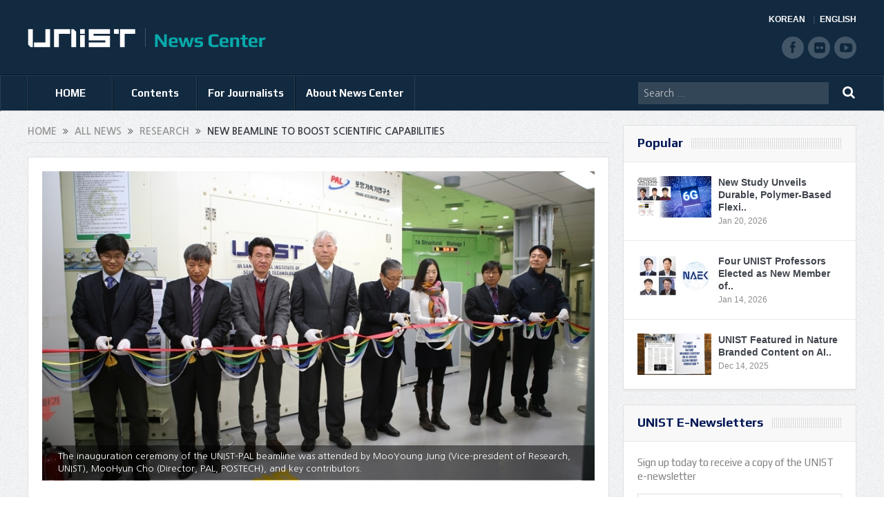

--- FILE ---
content_type: text/html; charset=UTF-8
request_url: https://news.unist.ac.kr/unist-gears-up-for-a-new-beamline-to-boost-scientific-capabilities/
body_size: 15126
content:
<!DOCTYPE html>
<!--[if lt IE 7]>      <html class="no-js lt-ie9 lt-ie8 lt-ie7" lang="en-US"> <![endif]-->
<!--[if IE 7]>         <html class="no-js lt-ie9 lt-ie8" lang="en-US"> <![endif]-->
<!--[if IE 8]>         <html class="no-js lt-ie9" lang="en-US"> <![endif]-->
<!--[if gt IE 8]><!--> <html class="no-js" lang="en-US"> <!--<![endif]-->
<head>
<meta charset="UTF-8" />
<meta http-equiv="X-UA-Compatible" content="IE=edge,chrome=1">
<title>New Beamline to Boost Scientific CapabilitiesUNIST News Center | UNIST News Center</title>
<link rel="profile" href="http://gmpg.org/xfn/11">
<link rel="pingback" href="https://news.unist.ac.kr/xmlrpc.php">
<meta property="og:image" content="https://news.unist.ac.kr/wp-content/uploads/2015/02/UNIST-PAL-빔라인-준공식-800x448-300x168.jpg"/>
<meta property="og:title" content="New Beamline to Boost Scientific Capabilities"/>
<meta property="og:type" content="article"/>
<meta property="og:description" content="After two years of work on ambitious construction programme, the UNIST-PAL Beamline has been designed and constructed at the Pohang Light Source (PLS) of Pohang Accelerator Laboratory (PAL), POSTECH,"/>
<meta property="og:url" content="https://news.unist.ac.kr/unist-gears-up-for-a-new-beamline-to-boost-scientific-capabilities/"/>
<meta property="og:site_name" content="UNIST News Center"/>
<meta name="viewport" content="width=device-width, initial-scale=1, maximum-scale=1">
<link rel="shortcut icon" href="https://news.unist.ac.kr/wp-content/uploads/2014/10/favicon.ico" />
<link rel="apple-touch-icon" href="https://news.unist.ac.kr/wp-content/themes/goodnews5/apple-touch-icon-precomposed.png" />
<link rel="stylesheet" type="text/css" href="/wp-content/themes/goodnews5/css/print.css" media="print">
<link rel="pingback" href="https://news.unist.ac.kr/xmlrpc.php" />
<!--[if lt IE 9]>
<script src="https://news.unist.ac.kr/wp-content/themes/goodnews5/framework/helpers/js/html5.js"></script>
<script src="https://news.unist.ac.kr/wp-content/themes/goodnews5/framework/helpers/js/IE9.js"></script>
<![endif]-->
<link href='https://fonts.googleapis.com/css?family=Play:400,700' rel='stylesheet' type='text/css'>
<!-- <link href='http://fonts.googleapis.com/css?family=Open+Sans:400,300,600,700,800' rel='stylesheet' type='text/css'> -->
<style type="text/css" media="screen">.mymail-form{margin-bottom:20px;}.mymail-form .input, .mymail-form .mymail-form-info{width:100%;-webkit-box-sizing:border-box;-moz-box-sizing:border-box;box-sizing:border-box;}.mymail-form label{line-height:1.6em;}.mymail-form li{list-style:none !important;margin-left:0;}.mymail-form label .required{color:#f33;}.mymail-form input.required{color:inherit;}.mymail-form .mymail-email{}.mymail-form .mymail-firstname{}.mymail-form .mymail-lastname{}.mymail-form .mymail-lists-wrapper ul{list-style:none;margin-left:0;}.mymail-form .mymail-lists-wrapper ul li{margin-left:0;}.mymail-form .mymail-list-description{color:inherit;display:block;margin-left:25px;font-size:0.8em;}.mymail-form .mymail-form-info{display:none;border-radius:2px;padding:5px;margin-bottom:4px;color:#fff;}.mymail-form .error input{border:1px solid #f33;}.mymail-form .mymail-form-info.error{background:#f33;}.mymail-form .mymail-form-info ul li{color:inherit;margin-left:0;}.mymail-form .mymail-form-info.success{background-color: #24890D;}.mymail-form .mymail-form-info p{margin-bottom:0;}.mymail-form .mymail-form-info ul{list-style-type:circle;margin-left:0;margin-bottom:0;}.mymail-form .submit-button{margin:6px 0 0;}.mymail-form .submit-button:active{margin:7px 1px 1px;}.mymail-form .mymail-loader{display: none;width:16px;height:16px;margin:4px;vertical-align: middle;background-image:url('http://news.unist.ac.kr/wp-content/plugins/myMail/assets/img/loading.gif');background-repeat:no-repeat;background-position:center center;}.mymail-form .mymail-loader.loading{display: inline-block;}@media only screen and (-webkit-min-device-pixel-ratio: 2),only screen and (min--moz-device-pixel-ratio: 2),only screen and (-o-min-device-pixel-ratio: 2/1),only screen and (min-device-pixel-ratio: 2),only screen and ( min-resolution: 192dpi),only screen and ( min-resolution: 2dppx){ .mymail-form .mymail-loader{background-image:url('http://news.unist.ac.kr/wp-content/plugins/myMail/assets/img/loading_2x.gif');background-size:100%;}}</style>
<!-- All in One SEO Pack 2.3.4.1 by Michael Torbert of Semper Fi Web Design[437,509] -->
<meta name="description" itemprop="description" content="After two years of work on ambitious construction programme, the UNIST-PAL Beamline has been designed and constructed at the Pohang Light Source (PLS) of Pohang" />

<meta name="keywords" itemprop="keywords" content="beamline,pal,pls,postech,saxs,unist,unist-pal,waxs,x-ray,x-ray crystallography,xafs" />

<link rel="canonical" href="https://news.unist.ac.kr/unist-gears-up-for-a-new-beamline-to-boost-scientific-capabilities/" />
<!-- /all in one seo pack -->
<link rel="alternate" type="application/rss+xml" title="UNIST News Center &raquo; Feed" href="https://news.unist.ac.kr/feed/" />
<link rel="alternate" type="application/rss+xml" title="UNIST News Center &raquo; Comments Feed" href="https://news.unist.ac.kr/comments/feed/" />
<link rel="alternate" type="application/rss+xml" title="UNIST News Center &raquo; New Beamline to Boost Scientific Capabilities Comments Feed" href="https://news.unist.ac.kr/unist-gears-up-for-a-new-beamline-to-boost-scientific-capabilities/feed/" />
		<script type="text/javascript">
			window._wpemojiSettings = {"baseUrl":"https:\/\/s.w.org\/images\/core\/emoji\/72x72\/","ext":".png","source":{"concatemoji":"https:\/\/news.unist.ac.kr\/wp-includes\/js\/wp-emoji-release.min.js?ver=4.5.26"}};
			!function(e,o,t){var a,n,r;function i(e){var t=o.createElement("script");t.src=e,t.type="text/javascript",o.getElementsByTagName("head")[0].appendChild(t)}for(r=Array("simple","flag","unicode8","diversity"),t.supports={everything:!0,everythingExceptFlag:!0},n=0;n<r.length;n++)t.supports[r[n]]=function(e){var t,a,n=o.createElement("canvas"),r=n.getContext&&n.getContext("2d"),i=String.fromCharCode;if(!r||!r.fillText)return!1;switch(r.textBaseline="top",r.font="600 32px Arial",e){case"flag":return r.fillText(i(55356,56806,55356,56826),0,0),3e3<n.toDataURL().length;case"diversity":return r.fillText(i(55356,57221),0,0),a=(t=r.getImageData(16,16,1,1).data)[0]+","+t[1]+","+t[2]+","+t[3],r.fillText(i(55356,57221,55356,57343),0,0),a!=(t=r.getImageData(16,16,1,1).data)[0]+","+t[1]+","+t[2]+","+t[3];case"simple":return r.fillText(i(55357,56835),0,0),0!==r.getImageData(16,16,1,1).data[0];case"unicode8":return r.fillText(i(55356,57135),0,0),0!==r.getImageData(16,16,1,1).data[0]}return!1}(r[n]),t.supports.everything=t.supports.everything&&t.supports[r[n]],"flag"!==r[n]&&(t.supports.everythingExceptFlag=t.supports.everythingExceptFlag&&t.supports[r[n]]);t.supports.everythingExceptFlag=t.supports.everythingExceptFlag&&!t.supports.flag,t.DOMReady=!1,t.readyCallback=function(){t.DOMReady=!0},t.supports.everything||(a=function(){t.readyCallback()},o.addEventListener?(o.addEventListener("DOMContentLoaded",a,!1),e.addEventListener("load",a,!1)):(e.attachEvent("onload",a),o.attachEvent("onreadystatechange",function(){"complete"===o.readyState&&t.readyCallback()})),(a=t.source||{}).concatemoji?i(a.concatemoji):a.wpemoji&&a.twemoji&&(i(a.twemoji),i(a.wpemoji)))}(window,document,window._wpemojiSettings);
		</script>
		<style type="text/css">
img.wp-smiley,
img.emoji {
	display: inline !important;
	border: none !important;
	box-shadow: none !important;
	height: 1em !important;
	width: 1em !important;
	margin: 0 .07em !important;
	vertical-align: -0.1em !important;
	background: none !important;
	padding: 0 !important;
}
</style>
<link rel='stylesheet' id='bwp-capt-css'  href='https://news.unist.ac.kr/wp-content/plugins/bwp-recaptcha/assets/css/custom-theme.css?ver=4.5.26' type='text/css' media='all' />
<link rel='stylesheet' id='dashicons-css'  href='https://news.unist.ac.kr/wp-includes/css/dashicons.min.css?ver=4.5.26' type='text/css' media='all' />
<link rel='stylesheet' id='post-views-counter-frontend-css'  href='https://news.unist.ac.kr/wp-content/plugins/post-views-counter/css/frontend.css?ver=4.5.26' type='text/css' media='all' />
<link rel='stylesheet' id='plugins-css'  href='https://news.unist.ac.kr/wp-content/themes/goodnews5/css/plugins.css?ver=4.5.26' type='text/css' media='all' />
<link rel='stylesheet' id='main-css'  href='https://news.unist.ac.kr/wp-content/themes/goodnews5/css/main.css?ver=22' type='text/css' media='all' />
<link rel='stylesheet' id='responsive-css'  href='https://news.unist.ac.kr/wp-content/themes/goodnews5/css/media.css?ver=4.5.26' type='text/css' media='all' />
<link rel='stylesheet' id='style-css'  href='https://news.unist.ac.kr/wp-content/themes/goodnews5/style.css?ver=4.5.26' type='text/css' media='all' />
<link rel='stylesheet' id='meks_instagram-widget-styles-css'  href='https://news.unist.ac.kr/wp-content/plugins/meks-easy-instagram-widget/css/widget.css?ver=4.5.26' type='text/css' media='all' />
<link rel='stylesheet' id='js_composer_custom_css-css'  href='https://news.unist.ac.kr/wp-content/uploads/js_composer/custom.css?ver=4.3.3' type='text/css' media='screen' />
<link rel='stylesheet' id='black-style-css'  href='https://news.unist.ac.kr/wp-content/themes/goodnews5/css/green.css?ver=4.5.26' type='text/css' media='all' />
<script type='text/javascript' src='https://news.unist.ac.kr/wp-includes/js/jquery/jquery.js?ver=1.12.4'></script>
<script type='text/javascript' src='https://news.unist.ac.kr/wp-includes/js/jquery/jquery-migrate.min.js?ver=1.4.1'></script>
<link rel='https://api.w.org/' href='https://news.unist.ac.kr/wp-json/' />
<link rel="EditURI" type="application/rsd+xml" title="RSD" href="https://news.unist.ac.kr/xmlrpc.php?rsd" />
<link rel="wlwmanifest" type="application/wlwmanifest+xml" href="https://news.unist.ac.kr/wp-includes/wlwmanifest.xml" /> 
<link rel='prev' title='Mapping the Futures of Higher Education' href='https://news.unist.ac.kr/mapping-the-futures-of-higher-education/' />
<link rel='next' title='2015 UNIST Commencement: A Step Closer to Your Dream' href='https://news.unist.ac.kr/2015-unist-commencement-ceremony/' />
<meta name="generator" content="WordPress 4.5.26" />
<link rel='shortlink' href='https://news.unist.ac.kr/?p=5387' />
<link rel="alternate" type="application/json+oembed" href="https://news.unist.ac.kr/wp-json/oembed/1.0/embed?url=https%3A%2F%2Fnews.unist.ac.kr%2Funist-gears-up-for-a-new-beamline-to-boost-scientific-capabilities%2F" />
<link rel="alternate" type="text/xml+oembed" href="https://news.unist.ac.kr/wp-json/oembed/1.0/embed?url=https%3A%2F%2Fnews.unist.ac.kr%2Funist-gears-up-for-a-new-beamline-to-boost-scientific-capabilities%2F&#038;format=xml" />
<meta name="generator" content="Powered by Visual Composer - drag and drop page builder for WordPress."/>
<style type="text/css">
    
.header > .inner, .header .logo {
line-height: 108px;
height: 108px;
}
.news-box .nb-item-meta a:hover {
    color: #666666 !important;
}
.show_all_results a i, .search-wrap ul.s-results .s-img .post_format {
color: #ffffff;
}
.sidebar > .widget_text:last-child .widget-head {margin:0;}
.mom-socials-counter .msc-instar .sc-head {color:#333;}
.fa-icon-instar:before {content:"";display:block;width:20px;height:20px;background:url(/wp-content/uploads/2024/06/instar.png) no-repeat 0 0 / cover;}</style>
<link rel="stylesheet" id="head_add-css" href="/wp-content/themes/goodnews5/css/head_add.css?ver=3.9.2" type="text/css" media="all">
    <script type="text/javascript" src="https://news.unist.ac.kr/wp-content/themes/goodnews5/js/common.js?ver=20260105114631"></script>
</head>
<body class="single single-post postid-5387 single-format-standard right-sidebar singular fade-imgs-in-appear sticky_navigation_on navigation_highlight_ancestor wpb-js-composer js-comp-ver-4.3.3 vc_responsive">
<!--[if lt IE 7]>
<p class="browsehappy">You are using an <strong>outdated</strong> browser. Please <a href="http://browsehappy.com/">upgrade your browser</a> to improve your experience.</p>
<![endif]-->
<div class="boxed-wrap clearfix">
<div id="header-wrapper">
    <header class="header">
<div class="inner">
<div class="logo">
<a class="unist_logo" href="https://www.unist.ac.kr/" target="_blank" rel="noopener noreferrer"><img src="/wp-content/uploads/2014/11/unist_logo.png" alt="unist" /></a><a href="https://news.unist.ac.kr">
<img src="https://news.unist.ac.kr/wp-content/uploads/2014/11/news_letter_logo1.png" alt="UNIST News Center" />
<img class="mom_retina_logo" src="https://news.unist.ac.kr/wp-content/uploads/2014/11/news_letter_logo1.png" alt="UNIST News Center" />
</a>
</div>
<div class="meta_header_right">
<div class="site_lang">
<a class="active" href="/kor/">KOREAN</a>
<a href="/">ENGLISH</a>
</div>
</div>
<div class="copyrights-area">
<ul class="mom-social-icons">
<li class="facebook"><a target="_blank" class="vector_icon" href="https://www.facebook.com/unist.official" rel="noopener noreferrer"><i class="fa-icon-facebook "></i></a></li>
<li class="flickr"><a target="_blank" class="vector_icon" href="https://www.flickr.com/photos/127975223@N05/" rel="noopener noreferrer"><i class="fa-icon-flickr"></i></a></li>
<li class="youtube"><a target="_blank" class="vector_icon" href="http://www.youtube.com/unistmedia" rel="noopener noreferrer"><i class="fa-icon-youtube"></i></a></li>
</ul>
</div>
<div class="clear"></div>
</div>
</header>
</div>
                        <nav id="navigation" itemtype="http://schema.org/SiteNavigationElement" itemscope="itemscope" role="navigation" class="dd-effect-slide nov_white_off ">
                <div class="navigation-inner">
                <div class="inner">
                                            <ul id="menu-news-center" class="main-menu main-default-menu mom_visibility_desktop"><li id="menu-item-1236" class="menu-item menu-item-type-custom menu-item-object-custom menu-item-home mom_default_menu_item menu-item-depth-0"><a href="http://news.unist.ac.kr">HOME</a></li>
<li id="menu-item-1721" class="menu-item menu-item-type-taxonomy menu-item-object-category current-post-ancestor menu-item-has-children menu-parent-item mom_mega_cats menu-item-depth-0"><a href="https://news.unist.ac.kr/category/all-news/">Contents</a><div class='cats-mega-wrap mom_cats_horizontal'>
<div class="cats-mega-inner">

<ul class="sub-menu ">
	<li id="menu-item-1722" class="menu-item menu-item-type-taxonomy menu-item-object-category current-post-ancestor mom_default_menu_item active menu-item-depth-1"><a href="https://news.unist.ac.kr/category/all-news/">All News</a></li>
	<li id="menu-item-1705" class="menu-item menu-item-type-taxonomy menu-item-object-category mom_default_menu_item menu-item-depth-1"><a href="https://news.unist.ac.kr/category/all-news/news/">News</a></li>
	<li id="menu-item-1704" class="menu-item menu-item-type-taxonomy menu-item-object-category mom_default_menu_item menu-item-depth-1"><a href="https://news.unist.ac.kr/category/all-news/people/">People</a></li>
	<li id="menu-item-10664" class="menu-item menu-item-type-taxonomy menu-item-object-category mom_default_menu_item menu-item-depth-1"><a href="https://news.unist.ac.kr/category/all-news/community-contribution/">Community Contribution</a></li>
	<li id="menu-item-1703" class="menu-item menu-item-type-taxonomy menu-item-object-category current-post-ancestor current-menu-parent current-post-parent mom_default_menu_item menu-item-depth-1"><a href="https://news.unist.ac.kr/category/all-news/research-innovation/">Research</a></li>
</ul>
<div class='subcat'><div class='active mom-cat-latest' id='mn-latest-1722'><ul id='mn-ul-latest-1722' data-jbh='category'><li class='has-thumbnail' ><div class='subcat-thumbnail'><a href='https://news.unist.ac.kr/unist-and-khnp-launch-industry-academia-collaboration-in-energy-and-ai/' title='UNIST and KHNP Launch Industry–Academia Collaboration in Energy and AI'><img src='https://news.unist.ac.kr/wp-content/uploads/2026/01/KHNP-MOU-2-120x76.jpg' alt=''></a></div><div class='subcat-title'><a href='https://news.unist.ac.kr/unist-and-khnp-launch-industry-academia-collaboration-in-energy-and-ai/' title='UNIST and KHNP Launch Industry–Academia Collaboration in Energy and AI'> UNIST and KHNP Launch Industry–Academia Collaboration in Energy and AI</a><span>  1 min ago</span></div></li><li class='has-thumbnail' ><div class='subcat-thumbnail'><a href='https://news.unist.ac.kr/high-performance-solar-evaporator-for-seawater-desalination-turning-seawater-into-drinking-water-via-sunlight/' title='High-Performance Solar Evaporator for Seawater Desalination—Turning Seawater into Drinking Water via Sunlight'><img src='https://news.unist.ac.kr/wp-content/uploads/2026/01/KakaoTalk_20260116_115503412_01-800x428-120x76.jpg' alt=''></a></div><div class='subcat-title'><a href='https://news.unist.ac.kr/high-performance-solar-evaporator-for-seawater-desalination-turning-seawater-into-drinking-water-via-sunlight/' title='High-Performance Solar Evaporator for Seawater Desalination—Turning Seawater into Drinking Water via Sunlight'> High-Performance Solar Evaporator for Seawater Desalination—Turning Seawater into Drinking Water via Sunlight</a><span>  6 hours ago</span></div></li><li class='has-thumbnail' ><div class='subcat-thumbnail'><a href='https://news.unist.ac.kr/unist-receives-minister-of-education-commendation-for-excellence-in-career-education/' title='UNIST Receives Minister of Education Commendation for Excellence in Career Education'><img src='https://news.unist.ac.kr/wp-content/uploads/2026/01/Ministry-of-Education-Commendation-120x76.jpg' alt=''></a></div><div class='subcat-title'><a href='https://news.unist.ac.kr/unist-receives-minister-of-education-commendation-for-excellence-in-career-education/' title='UNIST Receives Minister of Education Commendation for Excellence in Career Education'> UNIST Receives Minister of Education Commendation for Excellence in Career Education</a><span>  23 hours ago</span></div></li></ul><a href='https://news.unist.ac.kr/category/all-news/' title='' class='view_all_posts'>View all<i class='long-arrow-icon'></i></a></div><div class=' mom-cat-latest' id='mn-latest-1705'><ul id='mn-ul-latest-1705' data-jbh='category'><li class='has-thumbnail' ><div class='subcat-thumbnail'><a href='https://news.unist.ac.kr/unist-and-khnp-launch-industry-academia-collaboration-in-energy-and-ai/' title='UNIST and KHNP Launch Industry–Academia Collaboration in Energy and AI'><img src='https://news.unist.ac.kr/wp-content/uploads/2026/01/KHNP-MOU-2-120x76.jpg' alt=''></a></div><div class='subcat-title'><a href='https://news.unist.ac.kr/unist-and-khnp-launch-industry-academia-collaboration-in-energy-and-ai/' title='UNIST and KHNP Launch Industry–Academia Collaboration in Energy and AI'> UNIST and KHNP Launch Industry–Academia Collaboration in Energy and AI</a><span>  1 min ago</span></div></li><li class='has-thumbnail' ><div class='subcat-thumbnail'><a href='https://news.unist.ac.kr/unist-receives-minister-of-education-commendation-for-excellence-in-career-education/' title='UNIST Receives Minister of Education Commendation for Excellence in Career Education'><img src='https://news.unist.ac.kr/wp-content/uploads/2026/01/Ministry-of-Education-Commendation-120x76.jpg' alt=''></a></div><div class='subcat-title'><a href='https://news.unist.ac.kr/unist-receives-minister-of-education-commendation-for-excellence-in-career-education/' title='UNIST Receives Minister of Education Commendation for Excellence in Career Education'> UNIST Receives Minister of Education Commendation for Excellence in Career Education</a><span>  23 hours ago</span></div></li><li class='has-thumbnail' ><div class='subcat-thumbnail'><a href='https://news.unist.ac.kr/39735-2/' title='UNIST Partners with KICOX and Ulsan Industrial Business Association to Accelerate AX in Ulsan Industrial Complexes'><img src='https://news.unist.ac.kr/wp-content/uploads/2026/01/KICOX-MOU-120x76.jpg' alt=''></a></div><div class='subcat-title'><a href='https://news.unist.ac.kr/39735-2/' title='UNIST Partners with KICOX and Ulsan Industrial Business Association to Accelerate AX in Ulsan Industrial Complexes'> UNIST Partners with KICOX and Ulsan Industrial Business Association to Accelerate AX in Ulsan Industrial Complexes</a><span>  3 days ago</span></div></li></ul><a href='https://news.unist.ac.kr/category/all-news/news/' title='' class='view_all_posts'>View all<i class='long-arrow-icon'></i></a></div><div class=' mom-cat-latest' id='mn-latest-1704'><ul id='mn-ul-latest-1704' data-jbh='category'><li class='has-thumbnail' ><div class='subcat-thumbnail'><a href='https://news.unist.ac.kr/unist-undergraduates-win-top-prize-at-the-5th-kaist-postech-unist-ai-data-science-competition/' title='UNIST Undergraduates Take Top Prize at the &#8216;5th UNIST-KAIST-POSTECH AI &#038; Data Science Competition&#8217;'><img src='https://news.unist.ac.kr/wp-content/uploads/2026/01/AI-and-Data-Science-winner-4-120x76.png' alt=''></a></div><div class='subcat-title'><a href='https://news.unist.ac.kr/unist-undergraduates-win-top-prize-at-the-5th-kaist-postech-unist-ai-data-science-competition/' title='UNIST Undergraduates Take Top Prize at the &#8216;5th UNIST-KAIST-POSTECH AI &#038; Data Science Competition&#8217;'> UNIST Undergraduates Take Top Prize at the &#8216;5th UNIST-KAIST-POSTECH AI &#038; Data Science Competition&#8217;</a><span>  2 days ago</span></div></li><li class='has-thumbnail' ><div class='subcat-thumbnail'><a href='https://news.unist.ac.kr/hyunkyu-lee-of-aigs-wins-qualcomm-innovation-fellowship-korea-2025/' title='HyunKyu Lee of AIGS Wins Qualcomm Innovation Fellowship Korea 2025'><img src='https://news.unist.ac.kr/wp-content/uploads/2026/01/Qualcomm-winner-2-120x76.png' alt=''></a></div><div class='subcat-title'><a href='https://news.unist.ac.kr/hyunkyu-lee-of-aigs-wins-qualcomm-innovation-fellowship-korea-2025/' title='HyunKyu Lee of AIGS Wins Qualcomm Innovation Fellowship Korea 2025'> HyunKyu Lee of AIGS Wins Qualcomm Innovation Fellowship Korea 2025</a><span>  3 days ago</span></div></li><li class='has-thumbnail' ><div class='subcat-thumbnail'><a href='https://news.unist.ac.kr/four-unist-professors-elected-as-new-member-of-national-academy-of-engineering-of-korea/' title='Four UNIST Professors Elected as New Member of National Academy of Engineering of Korea'><img src='https://news.unist.ac.kr/wp-content/uploads/2026/01/NAEK-main-800x448-120x76.jpg' alt=''></a></div><div class='subcat-title'><a href='https://news.unist.ac.kr/four-unist-professors-elected-as-new-member-of-national-academy-of-engineering-of-korea/' title='Four UNIST Professors Elected as New Member of National Academy of Engineering of Korea'> Four UNIST Professors Elected as New Member of National Academy of Engineering of Korea</a><span>  1 week ago</span></div></li></ul><a href='https://news.unist.ac.kr/category/all-news/people/' title='' class='view_all_posts'>View all<i class='long-arrow-icon'></i></a></div><div class=' mom-cat-latest' id='mn-latest-10664'><ul id='mn-ul-latest-10664' data-jbh='category'><li class='has-thumbnail' ><div class='subcat-thumbnail'><a href='https://news.unist.ac.kr/unist-and-pknu-sign-mou-to-promote-educational-donations-and-develop-joint-stem-programs-in-gyeongsang-region/' title='UNIST and PKNU Sign MOU to Promote Educational Donations and Develop Joint STEM Programs in Gyeongsang Region'><img src='https://news.unist.ac.kr/wp-content/uploads/2025/09/썸네일-리더십센터-부경대-협약체결-800x510-120x76.jpg' alt=''></a></div><div class='subcat-title'><a href='https://news.unist.ac.kr/unist-and-pknu-sign-mou-to-promote-educational-donations-and-develop-joint-stem-programs-in-gyeongsang-region/' title='UNIST and PKNU Sign MOU to Promote Educational Donations and Develop Joint STEM Programs in Gyeongsang Region'> UNIST and PKNU Sign MOU to Promote Educational Donations and Develop Joint STEM Programs in Gyeongsang Region</a><span>  5 months ago</span></div></li><li class='has-thumbnail' ><div class='subcat-thumbnail'><a href='https://news.unist.ac.kr/unist-connects-with-community-through-spring-concert-for-children-with-disabilities/' title='UNIST Connects with Community Through Spring Concert for Children with Disabilities'><img src='https://news.unist.ac.kr/wp-content/uploads/2025/05/UNIST가-울주군-혜진원을-방문해-음악회를-열고-기념사진을-촬영하고-있다-800x342-120x76.jpg' alt=''></a></div><div class='subcat-title'><a href='https://news.unist.ac.kr/unist-connects-with-community-through-spring-concert-for-children-with-disabilities/' title='UNIST Connects with Community Through Spring Concert for Children with Disabilities'> UNIST Connects with Community Through Spring Concert for Children with Disabilities</a><span>  9 months ago</span></div></li><li class='has-thumbnail' ><div class='subcat-thumbnail'><a href='https://news.unist.ac.kr/flower-beds-at-unist-given-a-new-lease-of-life/' title='Flower Beds at UNIST Given A New Lease of Life!'><img src='https://news.unist.ac.kr/wp-content/uploads/2021/06/Ulju-i40-mentoring-main-800x426-120x76.jpg' alt=''></a></div><div class='subcat-title'><a href='https://news.unist.ac.kr/flower-beds-at-unist-given-a-new-lease-of-life/' title='Flower Beds at UNIST Given A New Lease of Life!'> Flower Beds at UNIST Given A New Lease of Life!</a><span>  5 years ago</span></div></li></ul><a href='https://news.unist.ac.kr/category/all-news/community-contribution/' title='' class='view_all_posts'>View all<i class='long-arrow-icon'></i></a></div><div class=' mom-cat-latest' id='mn-latest-1703'><ul id='mn-ul-latest-1703' data-jbh='category'><li class='has-thumbnail' ><div class='subcat-thumbnail'><a href='https://news.unist.ac.kr/high-performance-solar-evaporator-for-seawater-desalination-turning-seawater-into-drinking-water-via-sunlight/' title='High-Performance Solar Evaporator for Seawater Desalination—Turning Seawater into Drinking Water via Sunlight'><img src='https://news.unist.ac.kr/wp-content/uploads/2026/01/KakaoTalk_20260116_115503412_01-800x428-120x76.jpg' alt=''></a></div><div class='subcat-title'><a href='https://news.unist.ac.kr/high-performance-solar-evaporator-for-seawater-desalination-turning-seawater-into-drinking-water-via-sunlight/' title='High-Performance Solar Evaporator for Seawater Desalination—Turning Seawater into Drinking Water via Sunlight'> High-Performance Solar Evaporator for Seawater Desalination—Turning Seawater into Drinking Water via Sunlight</a><span>  6 hours ago</span></div></li><li class='has-thumbnail' ><div class='subcat-thumbnail'><a href='https://news.unist.ac.kr/new-study-unveils-durable-polymer-based-flexible-rf-switch-for-6g-communication/' title='New Study Unveils Durable, Polymer-Based Flexible RF Switch for 6G Communication'><img src='https://news.unist.ac.kr/wp-content/uploads/2026/01/KakaoTalk_20260114_101723149-800x428-120x76.png' alt=''></a></div><div class='subcat-title'><a href='https://news.unist.ac.kr/new-study-unveils-durable-polymer-based-flexible-rf-switch-for-6g-communication/' title='New Study Unveils Durable, Polymer-Based Flexible RF Switch for 6G Communication'> New Study Unveils Durable, Polymer-Based Flexible RF Switch for 6G Communication</a><span>  2 days ago</span></div></li><li class='has-thumbnail' ><div class='subcat-thumbnail'><a href='https://news.unist.ac.kr/new-study-reveals-how-chirality-controls-electron-spin-direction/' title='New Study Reveals How Chirality Controls Electron Spin Direction'><img src='https://news.unist.ac.kr/wp-content/uploads/2026/01/KakaoTalk_20260114_101538272-800x428-120x76.png' alt=''></a></div><div class='subcat-title'><a href='https://news.unist.ac.kr/new-study-reveals-how-chirality-controls-electron-spin-direction/' title='New Study Reveals How Chirality Controls Electron Spin Direction'> New Study Reveals How Chirality Controls Electron Spin Direction</a><span>  6 days ago</span></div></li></ul><a href='https://news.unist.ac.kr/category/all-news/research-innovation/' title='' class='view_all_posts'>View all<i class='long-arrow-icon'></i></a></div></div> 
</div>
</div>
<i class='responsive-caret'></i>
</li>
<li id="menu-item-3324" class="menu-item menu-item-type-post_type menu-item-object-page menu-item-has-children menu-parent-item mom_default_menu_item menu-item-depth-0"><a href="https://news.unist.ac.kr/contact-info/">For Journalists</a>
<ul class="sub-menu ">
	<li id="menu-item-15974" class="menu-item menu-item-type-post_type menu-item-object-page mom_default_menu_item active menu-item-depth-1"><a href="https://news.unist.ac.kr/contact-info/">For Journalists</a></li>
	<li id="menu-item-34551" class="menu-item menu-item-type-custom menu-item-object-custom mom_default_menu_item menu-item-depth-1"><a target="_blank" href="https://www.unist.ac.kr/about-unist/overview/unist-at-a-glance-new/">UNIST at a Glance</a></li>
</ul>
<i class='responsive-caret'></i>
</li>
<li id="menu-item-1233" class="menu-item menu-item-type-post_type menu-item-object-page menu-item-has-children menu-parent-item mom_default_menu_item menu-item-depth-0"><a href="https://news.unist.ac.kr/about-unist-news-center/">About News Center</a>
<ul class="sub-menu ">
	<li id="menu-item-15973" class="menu-item menu-item-type-post_type menu-item-object-page mom_default_menu_item active menu-item-depth-1"><a href="https://news.unist.ac.kr/about-unist-news-center/">About News Center</a></li>
	<li id="menu-item-1283" class="menu-item menu-item-type-post_type menu-item-object-page mom_default_menu_item menu-item-depth-1"><a href="https://news.unist.ac.kr/about-unist-news-center/news-communications-team/">News &#038; Communications Team</a></li>
</ul>
<i class='responsive-caret'></i>
</li>
</ul>                                                <div class="mom_visibility_device device-menu-wrap">
                        <div class="device-menu-holder">
                            <i class="fa-icon-align-justify mh-icon"></i> <span class="the_menu_holder_area"><i class="dmh-icon"></i>Menu</span><i class="mh-caret"></i>
                        </div>
                        <ul id="menu-news-center-1" class="device-menu"><li id="menu-item-1236" class="menu-item menu-item-type-custom menu-item-object-custom menu-item-home mom_default_menu_item menu-item-depth-0"><a href="http://news.unist.ac.kr">HOME</a></li>
<li id="menu-item-1721" class="menu-item menu-item-type-taxonomy menu-item-object-category current-post-ancestor menu-item-has-children menu-parent-item mom_mega_cats menu-item-depth-0"><a href="https://news.unist.ac.kr/category/all-news/">Contents</a><div class='cats-mega-wrap mom_cats_horizontal'>
<div class="cats-mega-inner">

<ul class="sub-menu ">
	<li id="menu-item-1722" class="menu-item menu-item-type-taxonomy menu-item-object-category current-post-ancestor mom_default_menu_item active menu-item-depth-1"><a href="https://news.unist.ac.kr/category/all-news/">All News</a></li>
	<li id="menu-item-1705" class="menu-item menu-item-type-taxonomy menu-item-object-category mom_default_menu_item menu-item-depth-1"><a href="https://news.unist.ac.kr/category/all-news/news/">News</a></li>
	<li id="menu-item-1704" class="menu-item menu-item-type-taxonomy menu-item-object-category mom_default_menu_item menu-item-depth-1"><a href="https://news.unist.ac.kr/category/all-news/people/">People</a></li>
	<li id="menu-item-10664" class="menu-item menu-item-type-taxonomy menu-item-object-category mom_default_menu_item menu-item-depth-1"><a href="https://news.unist.ac.kr/category/all-news/community-contribution/">Community Contribution</a></li>
	<li id="menu-item-1703" class="menu-item menu-item-type-taxonomy menu-item-object-category current-post-ancestor current-menu-parent current-post-parent mom_default_menu_item menu-item-depth-1"><a href="https://news.unist.ac.kr/category/all-news/research-innovation/">Research</a></li>
</ul>
<div class='subcat'><div class='active mom-cat-latest' id='mn-latest-1722'><ul id='mn-ul-latest-1722' data-jbh='category'><li class='has-thumbnail' ><div class='subcat-thumbnail'><a href='https://news.unist.ac.kr/unist-and-khnp-launch-industry-academia-collaboration-in-energy-and-ai/' title='UNIST and KHNP Launch Industry–Academia Collaboration in Energy and AI'><img src='https://news.unist.ac.kr/wp-content/uploads/2026/01/KHNP-MOU-2-120x76.jpg' alt=''></a></div><div class='subcat-title'><a href='https://news.unist.ac.kr/unist-and-khnp-launch-industry-academia-collaboration-in-energy-and-ai/' title='UNIST and KHNP Launch Industry–Academia Collaboration in Energy and AI'> UNIST and KHNP Launch Industry–Academia Collaboration in Energy and AI</a><span>  1 min ago</span></div></li><li class='has-thumbnail' ><div class='subcat-thumbnail'><a href='https://news.unist.ac.kr/high-performance-solar-evaporator-for-seawater-desalination-turning-seawater-into-drinking-water-via-sunlight/' title='High-Performance Solar Evaporator for Seawater Desalination—Turning Seawater into Drinking Water via Sunlight'><img src='https://news.unist.ac.kr/wp-content/uploads/2026/01/KakaoTalk_20260116_115503412_01-800x428-120x76.jpg' alt=''></a></div><div class='subcat-title'><a href='https://news.unist.ac.kr/high-performance-solar-evaporator-for-seawater-desalination-turning-seawater-into-drinking-water-via-sunlight/' title='High-Performance Solar Evaporator for Seawater Desalination—Turning Seawater into Drinking Water via Sunlight'> High-Performance Solar Evaporator for Seawater Desalination—Turning Seawater into Drinking Water via Sunlight</a><span>  6 hours ago</span></div></li><li class='has-thumbnail' ><div class='subcat-thumbnail'><a href='https://news.unist.ac.kr/unist-receives-minister-of-education-commendation-for-excellence-in-career-education/' title='UNIST Receives Minister of Education Commendation for Excellence in Career Education'><img src='https://news.unist.ac.kr/wp-content/uploads/2026/01/Ministry-of-Education-Commendation-120x76.jpg' alt=''></a></div><div class='subcat-title'><a href='https://news.unist.ac.kr/unist-receives-minister-of-education-commendation-for-excellence-in-career-education/' title='UNIST Receives Minister of Education Commendation for Excellence in Career Education'> UNIST Receives Minister of Education Commendation for Excellence in Career Education</a><span>  23 hours ago</span></div></li></ul><a href='https://news.unist.ac.kr/category/all-news/' title='' class='view_all_posts'>View all<i class='long-arrow-icon'></i></a></div><div class=' mom-cat-latest' id='mn-latest-1705'><ul id='mn-ul-latest-1705' data-jbh='category'><li class='has-thumbnail' ><div class='subcat-thumbnail'><a href='https://news.unist.ac.kr/unist-and-khnp-launch-industry-academia-collaboration-in-energy-and-ai/' title='UNIST and KHNP Launch Industry–Academia Collaboration in Energy and AI'><img src='https://news.unist.ac.kr/wp-content/uploads/2026/01/KHNP-MOU-2-120x76.jpg' alt=''></a></div><div class='subcat-title'><a href='https://news.unist.ac.kr/unist-and-khnp-launch-industry-academia-collaboration-in-energy-and-ai/' title='UNIST and KHNP Launch Industry–Academia Collaboration in Energy and AI'> UNIST and KHNP Launch Industry–Academia Collaboration in Energy and AI</a><span>  1 min ago</span></div></li><li class='has-thumbnail' ><div class='subcat-thumbnail'><a href='https://news.unist.ac.kr/unist-receives-minister-of-education-commendation-for-excellence-in-career-education/' title='UNIST Receives Minister of Education Commendation for Excellence in Career Education'><img src='https://news.unist.ac.kr/wp-content/uploads/2026/01/Ministry-of-Education-Commendation-120x76.jpg' alt=''></a></div><div class='subcat-title'><a href='https://news.unist.ac.kr/unist-receives-minister-of-education-commendation-for-excellence-in-career-education/' title='UNIST Receives Minister of Education Commendation for Excellence in Career Education'> UNIST Receives Minister of Education Commendation for Excellence in Career Education</a><span>  23 hours ago</span></div></li><li class='has-thumbnail' ><div class='subcat-thumbnail'><a href='https://news.unist.ac.kr/39735-2/' title='UNIST Partners with KICOX and Ulsan Industrial Business Association to Accelerate AX in Ulsan Industrial Complexes'><img src='https://news.unist.ac.kr/wp-content/uploads/2026/01/KICOX-MOU-120x76.jpg' alt=''></a></div><div class='subcat-title'><a href='https://news.unist.ac.kr/39735-2/' title='UNIST Partners with KICOX and Ulsan Industrial Business Association to Accelerate AX in Ulsan Industrial Complexes'> UNIST Partners with KICOX and Ulsan Industrial Business Association to Accelerate AX in Ulsan Industrial Complexes</a><span>  3 days ago</span></div></li></ul><a href='https://news.unist.ac.kr/category/all-news/news/' title='' class='view_all_posts'>View all<i class='long-arrow-icon'></i></a></div><div class=' mom-cat-latest' id='mn-latest-1704'><ul id='mn-ul-latest-1704' data-jbh='category'><li class='has-thumbnail' ><div class='subcat-thumbnail'><a href='https://news.unist.ac.kr/unist-undergraduates-win-top-prize-at-the-5th-kaist-postech-unist-ai-data-science-competition/' title='UNIST Undergraduates Take Top Prize at the &#8216;5th UNIST-KAIST-POSTECH AI &#038; Data Science Competition&#8217;'><img src='https://news.unist.ac.kr/wp-content/uploads/2026/01/AI-and-Data-Science-winner-4-120x76.png' alt=''></a></div><div class='subcat-title'><a href='https://news.unist.ac.kr/unist-undergraduates-win-top-prize-at-the-5th-kaist-postech-unist-ai-data-science-competition/' title='UNIST Undergraduates Take Top Prize at the &#8216;5th UNIST-KAIST-POSTECH AI &#038; Data Science Competition&#8217;'> UNIST Undergraduates Take Top Prize at the &#8216;5th UNIST-KAIST-POSTECH AI &#038; Data Science Competition&#8217;</a><span>  2 days ago</span></div></li><li class='has-thumbnail' ><div class='subcat-thumbnail'><a href='https://news.unist.ac.kr/hyunkyu-lee-of-aigs-wins-qualcomm-innovation-fellowship-korea-2025/' title='HyunKyu Lee of AIGS Wins Qualcomm Innovation Fellowship Korea 2025'><img src='https://news.unist.ac.kr/wp-content/uploads/2026/01/Qualcomm-winner-2-120x76.png' alt=''></a></div><div class='subcat-title'><a href='https://news.unist.ac.kr/hyunkyu-lee-of-aigs-wins-qualcomm-innovation-fellowship-korea-2025/' title='HyunKyu Lee of AIGS Wins Qualcomm Innovation Fellowship Korea 2025'> HyunKyu Lee of AIGS Wins Qualcomm Innovation Fellowship Korea 2025</a><span>  3 days ago</span></div></li><li class='has-thumbnail' ><div class='subcat-thumbnail'><a href='https://news.unist.ac.kr/four-unist-professors-elected-as-new-member-of-national-academy-of-engineering-of-korea/' title='Four UNIST Professors Elected as New Member of National Academy of Engineering of Korea'><img src='https://news.unist.ac.kr/wp-content/uploads/2026/01/NAEK-main-800x448-120x76.jpg' alt=''></a></div><div class='subcat-title'><a href='https://news.unist.ac.kr/four-unist-professors-elected-as-new-member-of-national-academy-of-engineering-of-korea/' title='Four UNIST Professors Elected as New Member of National Academy of Engineering of Korea'> Four UNIST Professors Elected as New Member of National Academy of Engineering of Korea</a><span>  1 week ago</span></div></li></ul><a href='https://news.unist.ac.kr/category/all-news/people/' title='' class='view_all_posts'>View all<i class='long-arrow-icon'></i></a></div><div class=' mom-cat-latest' id='mn-latest-10664'><ul id='mn-ul-latest-10664' data-jbh='category'><li class='has-thumbnail' ><div class='subcat-thumbnail'><a href='https://news.unist.ac.kr/unist-and-pknu-sign-mou-to-promote-educational-donations-and-develop-joint-stem-programs-in-gyeongsang-region/' title='UNIST and PKNU Sign MOU to Promote Educational Donations and Develop Joint STEM Programs in Gyeongsang Region'><img src='https://news.unist.ac.kr/wp-content/uploads/2025/09/썸네일-리더십센터-부경대-협약체결-800x510-120x76.jpg' alt=''></a></div><div class='subcat-title'><a href='https://news.unist.ac.kr/unist-and-pknu-sign-mou-to-promote-educational-donations-and-develop-joint-stem-programs-in-gyeongsang-region/' title='UNIST and PKNU Sign MOU to Promote Educational Donations and Develop Joint STEM Programs in Gyeongsang Region'> UNIST and PKNU Sign MOU to Promote Educational Donations and Develop Joint STEM Programs in Gyeongsang Region</a><span>  5 months ago</span></div></li><li class='has-thumbnail' ><div class='subcat-thumbnail'><a href='https://news.unist.ac.kr/unist-connects-with-community-through-spring-concert-for-children-with-disabilities/' title='UNIST Connects with Community Through Spring Concert for Children with Disabilities'><img src='https://news.unist.ac.kr/wp-content/uploads/2025/05/UNIST가-울주군-혜진원을-방문해-음악회를-열고-기념사진을-촬영하고-있다-800x342-120x76.jpg' alt=''></a></div><div class='subcat-title'><a href='https://news.unist.ac.kr/unist-connects-with-community-through-spring-concert-for-children-with-disabilities/' title='UNIST Connects with Community Through Spring Concert for Children with Disabilities'> UNIST Connects with Community Through Spring Concert for Children with Disabilities</a><span>  9 months ago</span></div></li><li class='has-thumbnail' ><div class='subcat-thumbnail'><a href='https://news.unist.ac.kr/flower-beds-at-unist-given-a-new-lease-of-life/' title='Flower Beds at UNIST Given A New Lease of Life!'><img src='https://news.unist.ac.kr/wp-content/uploads/2021/06/Ulju-i40-mentoring-main-800x426-120x76.jpg' alt=''></a></div><div class='subcat-title'><a href='https://news.unist.ac.kr/flower-beds-at-unist-given-a-new-lease-of-life/' title='Flower Beds at UNIST Given A New Lease of Life!'> Flower Beds at UNIST Given A New Lease of Life!</a><span>  5 years ago</span></div></li></ul><a href='https://news.unist.ac.kr/category/all-news/community-contribution/' title='' class='view_all_posts'>View all<i class='long-arrow-icon'></i></a></div><div class=' mom-cat-latest' id='mn-latest-1703'><ul id='mn-ul-latest-1703' data-jbh='category'><li class='has-thumbnail' ><div class='subcat-thumbnail'><a href='https://news.unist.ac.kr/high-performance-solar-evaporator-for-seawater-desalination-turning-seawater-into-drinking-water-via-sunlight/' title='High-Performance Solar Evaporator for Seawater Desalination—Turning Seawater into Drinking Water via Sunlight'><img src='https://news.unist.ac.kr/wp-content/uploads/2026/01/KakaoTalk_20260116_115503412_01-800x428-120x76.jpg' alt=''></a></div><div class='subcat-title'><a href='https://news.unist.ac.kr/high-performance-solar-evaporator-for-seawater-desalination-turning-seawater-into-drinking-water-via-sunlight/' title='High-Performance Solar Evaporator for Seawater Desalination—Turning Seawater into Drinking Water via Sunlight'> High-Performance Solar Evaporator for Seawater Desalination—Turning Seawater into Drinking Water via Sunlight</a><span>  6 hours ago</span></div></li><li class='has-thumbnail' ><div class='subcat-thumbnail'><a href='https://news.unist.ac.kr/new-study-unveils-durable-polymer-based-flexible-rf-switch-for-6g-communication/' title='New Study Unveils Durable, Polymer-Based Flexible RF Switch for 6G Communication'><img src='https://news.unist.ac.kr/wp-content/uploads/2026/01/KakaoTalk_20260114_101723149-800x428-120x76.png' alt=''></a></div><div class='subcat-title'><a href='https://news.unist.ac.kr/new-study-unveils-durable-polymer-based-flexible-rf-switch-for-6g-communication/' title='New Study Unveils Durable, Polymer-Based Flexible RF Switch for 6G Communication'> New Study Unveils Durable, Polymer-Based Flexible RF Switch for 6G Communication</a><span>  2 days ago</span></div></li><li class='has-thumbnail' ><div class='subcat-thumbnail'><a href='https://news.unist.ac.kr/new-study-reveals-how-chirality-controls-electron-spin-direction/' title='New Study Reveals How Chirality Controls Electron Spin Direction'><img src='https://news.unist.ac.kr/wp-content/uploads/2026/01/KakaoTalk_20260114_101538272-800x428-120x76.png' alt=''></a></div><div class='subcat-title'><a href='https://news.unist.ac.kr/new-study-reveals-how-chirality-controls-electron-spin-direction/' title='New Study Reveals How Chirality Controls Electron Spin Direction'> New Study Reveals How Chirality Controls Electron Spin Direction</a><span>  6 days ago</span></div></li></ul><a href='https://news.unist.ac.kr/category/all-news/research-innovation/' title='' class='view_all_posts'>View all<i class='long-arrow-icon'></i></a></div></div> 
</div>
</div>
<i class='responsive-caret'></i>
</li>
<li id="menu-item-3324" class="menu-item menu-item-type-post_type menu-item-object-page menu-item-has-children menu-parent-item mom_default_menu_item menu-item-depth-0"><a href="https://news.unist.ac.kr/contact-info/">For Journalists</a>
<ul class="sub-menu ">
	<li id="menu-item-15974" class="menu-item menu-item-type-post_type menu-item-object-page mom_default_menu_item active menu-item-depth-1"><a href="https://news.unist.ac.kr/contact-info/">For Journalists</a></li>
	<li id="menu-item-34551" class="menu-item menu-item-type-custom menu-item-object-custom mom_default_menu_item menu-item-depth-1"><a target="_blank" href="https://www.unist.ac.kr/about-unist/overview/unist-at-a-glance-new/">UNIST at a Glance</a></li>
</ul>
<i class='responsive-caret'></i>
</li>
<li id="menu-item-1233" class="menu-item menu-item-type-post_type menu-item-object-page menu-item-has-children menu-parent-item mom_default_menu_item menu-item-depth-0"><a href="https://news.unist.ac.kr/about-unist-news-center/">About News Center</a>
<ul class="sub-menu ">
	<li id="menu-item-15973" class="menu-item menu-item-type-post_type menu-item-object-page mom_default_menu_item active menu-item-depth-1"><a href="https://news.unist.ac.kr/about-unist-news-center/">About News Center</a></li>
	<li id="menu-item-1283" class="menu-item menu-item-type-post_type menu-item-object-page mom_default_menu_item menu-item-depth-1"><a href="https://news.unist.ac.kr/about-unist-news-center/news-communications-team/">News &#038; Communications Team</a></li>
</ul>
<i class='responsive-caret'></i>
</li>
</ul>                        </div>
                    
             <!--서치 폼 추가 -->
               <div class="nav-buttons"><div class="div_container">
            <form method="get" action="https://news.unist.ac.kr">
                                <input class="sf" type="text" placeholder="Search ..." autocomplete="off" name="s">
                                <button class="button" type="submit"><i class="fa-icon-search"></i></button>
                            </form>
                            <!--<span class="sf-loading"><img src="https://news.unist.ac.kr/wp-content/themes/goodnews5/images/ajax-search-nav.png" alt=""></span></div></div>-->
             <!--서치 폼 끝 -->

                </div> </div></div>
                </div> <!--nav inner-->
            </nav> <!--Navigation-->
	    <div class="boxed-content-wrapper clearfix">
                        <div style="height:20px;"></div>
            
        <div class="inner">
</div>    <div class="inner">
                            <div class="main_container">
           <div class="main-col">
                                <div class="category-title">
                	<div class="mom_breadcrumb breadcrumb breadcrumbs">
                		<div class="breadcrumbs-plus">
							<span itemscope="" itemtype="http://data-vocabulary.org/Breadcrumb">
							<a itemprop="url" href="https://news.unist.ac.kr" class="home">
							<span itemprop="title">Home</span></a></span> 
							
														<span class="separator"><i class="sep fa-icon-double-angle-right"></i></span> <span itemscope="" itemtype="http://data-vocabulary.org/Breadcrumb"><a itemprop="url" href="https://news.unist.ac.kr/category/all-news/" title="All News"><span itemprop="title">All News</span></a></span> 
														
														<span class="separator"><i class="sep fa-icon-double-angle-right"></i></span> <span itemscope="" itemtype="http://data-vocabulary.org/Breadcrumb"><a itemprop="url" href="https://news.unist.ac.kr/category/all-news/research-innovation/" title="Research"><span itemprop="title">Research</span></a></span> 
														
							<span class="separator"><i class="sep fa-icon-double-angle-right"></i></span> <span itemprop="name">New Beamline to Boost Scientific Capabilities</span></div></div>
                                   </div>
                        <div class="base-box blog-post p-single bp-horizontal-share post-5387 post type-post status-publish format-standard has-post-thumbnail hentry category-research-innovation tag-beamline tag-pal tag-pls tag-postech tag-saxs tag-unist tag-unist-pal tag-waxs tag-x-ray tag-x-ray-crystallography tag-xafs"itemscope itemtype="http://schema.org/Article">
                
								
														<div class="feature-img wp-caption">
								<img src="https://news.unist.ac.kr/wp-content/uploads/2015/02/UNIST-PAL-빔라인-준공식-800x448-800x448.jpg" alt="The inauguration ceremony of the UNIST-PAL beamline was attended by MooYoung Jung (Vice-president of Research, UNIST), MooHyun Cho (Director, PAL, POSTECH), and key contributors.">
								<!-- <img src="https://news.unist.ac.kr/wp-content/uploads/2015/02/UNIST-PAL-빔라인-준공식-800x448.jpg" alt="New Beamline to Boost Scientific Capabilities"> -->
								<p class="wp-caption-text">The inauguration ceremony of the UNIST-PAL beamline was attended by MooYoung Jung (Vice-president of Research, UNIST), MooHyun Cho (Director, PAL, POSTECH), and key contributors. </p>
							</div>
							                                    <div class="wrap_title_contents">
            <h1 class="post-tile entry-title" itemprop="name">New Beamline to Boost Scientific Capabilities</h1>
            <h2 class="sub_post_tile">Official ribbon cutting ceremony to commemorate the new UNIST-PAL Beamline</h2>                        <div class="single_post_meta">
                <span class="date">Feb 15, 2015</span><span class="author">JooHyeon Heo</span>
                <span class="position">Public Relations Team </span>                <div class="font-sizing">
                    <div class="ss-icon-print"><a href="#;" onclick="window.print();">print</a></div>
                    <button class="size_p">+</button><button class="size_m">-</button></div>
            </div>
        </div>
                <div class="wrap_single_contents">
            
                <div class="entry-content single_contentArea">
                                                            <div id="id_54effe4c7eca68c23305652" class="text_exposed_root text_exposed">
<p>After two years of work on ambitious construction programme, the <span class="abstract">UNIST-PAL Beamline has been designed and constructed at the </span>Pohang Light Source (PLS) of Pohang Accelerator Laboratory (PAL), POSTECH, Korea. This will not only improve the quality of data obtained in X-ray experiments, but more importantly create new opportunities for the science programme at UNIST.</p>
<p>On February 10, an official ribbon cutting ceremony was held at PAL, POSTECH to commemorate the inauguration of the new accelerator beamline construction. The inauguration ceremony was attended by Mooyoung Jung (Vice-president of Research, UNIST), MooHyun Cho (Director, PAL, POSTECH), and key contributors in the realization of the UNIST-PAL Beamline.</p>
<p>After the ceremony, UNIST and PLS (POSTECH) signed an MoU to support collaborative research and development projects to boost scientific capabilities. This MoU also relates to the joint construction and sharing of the cost of the four-million-USD UNIST-PAL Beamline. UNIST will become one of the third institutions in the nation to construct and operate an accelerator beamline dedicated for UNIST, following POSTECH and GIST.</p>
<div id="attachment_7742" style="width: 439px" class="wp-caption aligncenter"><a href="http://news.unist.ac.kr/kor/wp-content/uploads/2015/02/UNIST-PAL_빔라인.jpg"><img class="wp-image-7742 size-full" src="http://news.unist.ac.kr/kor/wp-content/uploads/2015/02/UNIST-PAL_빔라인.jpg" alt="The UNIST-PAL Beamline, constructed and located at Pohang Light Source (PAL), POSTECH, Korea." width="429" height="429" /></a><p class="wp-caption-text">The UNIST-PAL Beamline, constructed and located at Pohang Light Source (PLS) of Pohang Accelerator Laboratory (PAL), POSTECH, Korea.</p></div>
<p>With this multifunctional beamline, researchers can now easily conduct experiments, involving X-ray absorption spectroscopy (XAFS), X-ray Crystallography, and Wide-angle X-ray Scattering (WAXS) or Small Angle X-ray Scattering (SAXS).</p>
</div>
                                                                                        <div class="post-tags">
                                <span class="pt-title">Tags: </span> <a href="https://news.unist.ac.kr/tag/beamline/" rel="tag">Beamline</a><a href="https://news.unist.ac.kr/tag/pal/" rel="tag">PAL</a><a href="https://news.unist.ac.kr/tag/pls/" rel="tag">PLS</a><a href="https://news.unist.ac.kr/tag/postech/" rel="tag">POSTECH</a><a href="https://news.unist.ac.kr/tag/saxs/" rel="tag">SAXS</a><a href="https://news.unist.ac.kr/tag/unist/" rel="tag">UNIST</a><a href="https://news.unist.ac.kr/tag/unist-pal/" rel="tag">UNIST-PAL</a><a href="https://news.unist.ac.kr/tag/waxs/" rel="tag">WAXS</a><a href="https://news.unist.ac.kr/tag/x-ray/" rel="tag">X-ray</a><a href="https://news.unist.ac.kr/tag/x-ray-crystallography/" rel="tag">X-ray Crystallography</a><a href="https://news.unist.ac.kr/tag/xafs/" rel="tag">XAFS</a>                            </div>
                            <!-- post tags -->
                                            </div>

            
                            <div class="single_side_flickr">
                    <ul>

                                                        <!-- li class="first">
			<div class="bx_thum"><a href="https://news.unist.ac.kr/wp-content/themes/goodnews5/inc/download.php?file_ori=방사광-가속기-구성.jpg&amp;file_path=http://news.unist.ac.kr/wp-content/uploads/2015/02/방사광-가속기-구성.jpg" titl="http://news.unist.ac.kr/wp-content/uploads/2015/02/방사광-가속기-구성.jpg download"><img src="https://news.unist.ac.kr/wp-content/uploads/2015/02/방사광-가속기-구성-140x93.jpg" alt="방사광-가속기-구성.jpg" /></a></div>
			<div class="btn_download"><a href="https://news.unist.ac.kr/wp-content/themes/goodnews5/inc/download.php?file_ori=방사광-가속기-구성.jpg&amp;file_path=http://news.unist.ac.kr/wp-content/uploads/2015/02/방사광-가속기-구성.jpg" titl="http://news.unist.ac.kr/wp-content/uploads/2015/02/방사광-가속기-구성.jpg download">ZOOM</a></div>
			</li -->
                                <li class="first">
                                    <div class="bx_thum"><a href="http://news.unist.ac.kr/wp-content/uploads/2015/02/방사광-가속기-구성.jpg" target="_blank" rel="noopener noreferrer" titl="http://news.unist.ac.kr/wp-content/uploads/2015/02/방사광-가속기-구성.jpg download"><img src="https://news.unist.ac.kr/wp-content/uploads/2015/02/방사광-가속기-구성-140x93.jpg" alt="방사광-가속기-구성.jpg" /></a></div>
                                    <div class="btn_download"><a href="http://news.unist.ac.kr/wp-content/uploads/2015/02/방사광-가속기-구성.jpg" target="_blank" rel="noopener noreferrer" titl="http://news.unist.ac.kr/wp-content/uploads/2015/02/방사광-가속기-구성.jpg download">ZOOM</a></div>
                                </li>
                                                                <!-- li>
			<div class="bx_thum"><a href="https://news.unist.ac.kr/wp-content/themes/goodnews5/inc/download.php?file_ori=빔라인-구성.jpg&amp;file_path=http://news.unist.ac.kr/wp-content/uploads/2015/02/빔라인-구성.jpg" titl="http://news.unist.ac.kr/wp-content/uploads/2015/02/빔라인-구성.jpg download"><img src="https://news.unist.ac.kr/wp-content/uploads/2015/02/빔라인-구성-140x93.jpg" alt="빔라인-구성.jpg" /></a></div>
			<div class="btn_download"><a href="https://news.unist.ac.kr/wp-content/themes/goodnews5/inc/download.php?file_ori=빔라인-구성.jpg&amp;file_path=http://news.unist.ac.kr/wp-content/uploads/2015/02/빔라인-구성.jpg" titl="http://news.unist.ac.kr/wp-content/uploads/2015/02/빔라인-구성.jpg download">ZOOM</a></div>
			</li -->
                                <li>
                                    <div class="bx_thum"><a href="http://news.unist.ac.kr/wp-content/uploads/2015/02/빔라인-구성.jpg" target="_blank" rel="noopener noreferrer" titl="http://news.unist.ac.kr/wp-content/uploads/2015/02/빔라인-구성.jpg download"><img src="https://news.unist.ac.kr/wp-content/uploads/2015/02/빔라인-구성-140x93.jpg" alt="빔라인-구성.jpg" /></a></div>
                                    <div class="btn_download"><a href="http://news.unist.ac.kr/wp-content/uploads/2015/02/빔라인-구성.jpg" target="_blank" rel="noopener noreferrer" titl="http://news.unist.ac.kr/wp-content/uploads/2015/02/빔라인-구성.jpg download">ZOOM</a></div>
                                </li>
                                                                <!-- li>
			<div class="bx_thum"><a href="https://news.unist.ac.kr/wp-content/themes/goodnews5/inc/download.php?file_ori=End-station_1.jpg&amp;file_path=http://news.unist.ac.kr/wp-content/uploads/2015/02/End-station_1.jpg" titl="http://news.unist.ac.kr/wp-content/uploads/2015/02/End-station_1.jpg download"><img src="https://news.unist.ac.kr/wp-content/uploads/2015/02/End-station_1-140x93.jpg" alt="End-station_1.jpg" /></a></div>
			<div class="btn_download"><a href="https://news.unist.ac.kr/wp-content/themes/goodnews5/inc/download.php?file_ori=End-station_1.jpg&amp;file_path=http://news.unist.ac.kr/wp-content/uploads/2015/02/End-station_1.jpg" titl="http://news.unist.ac.kr/wp-content/uploads/2015/02/End-station_1.jpg download">ZOOM</a></div>
			</li -->
                                <li>
                                    <div class="bx_thum"><a href="http://news.unist.ac.kr/wp-content/uploads/2015/02/End-station_1.jpg" target="_blank" rel="noopener noreferrer" titl="http://news.unist.ac.kr/wp-content/uploads/2015/02/End-station_1.jpg download"><img src="https://news.unist.ac.kr/wp-content/uploads/2015/02/End-station_1-140x93.jpg" alt="End-station_1.jpg" /></a></div>
                                    <div class="btn_download"><a href="http://news.unist.ac.kr/wp-content/uploads/2015/02/End-station_1.jpg" target="_blank" rel="noopener noreferrer" titl="http://news.unist.ac.kr/wp-content/uploads/2015/02/End-station_1.jpg download">ZOOM</a></div>
                                </li>
                                                                <!-- li>
			<div class="bx_thum"><a href="https://news.unist.ac.kr/wp-content/themes/goodnews5/inc/download.php?file_ori=UNIST-PAL_빔라인.jpg&amp;file_path=http://news.unist.ac.kr/wp-content/uploads/2015/02/UNIST-PAL_빔라인.jpg" titl="http://news.unist.ac.kr/wp-content/uploads/2015/02/UNIST-PAL_빔라인.jpg download"><img src="https://news.unist.ac.kr/wp-content/uploads/2015/02/UNIST-PAL_빔라인-140x93.jpg" alt="UNIST-PAL_빔라인.jpg" /></a></div>
			<div class="btn_download"><a href="https://news.unist.ac.kr/wp-content/themes/goodnews5/inc/download.php?file_ori=UNIST-PAL_빔라인.jpg&amp;file_path=http://news.unist.ac.kr/wp-content/uploads/2015/02/UNIST-PAL_빔라인.jpg" titl="http://news.unist.ac.kr/wp-content/uploads/2015/02/UNIST-PAL_빔라인.jpg download">ZOOM</a></div>
			</li -->
                                <li>
                                    <div class="bx_thum"><a href="http://news.unist.ac.kr/wp-content/uploads/2015/02/UNIST-PAL_빔라인.jpg" target="_blank" rel="noopener noreferrer" titl="http://news.unist.ac.kr/wp-content/uploads/2015/02/UNIST-PAL_빔라인.jpg download"><img src="https://news.unist.ac.kr/wp-content/uploads/2015/02/UNIST-PAL_빔라인-140x93.jpg" alt="UNIST-PAL_빔라인.jpg" /></a></div>
                                    <div class="btn_download"><a href="http://news.unist.ac.kr/wp-content/uploads/2015/02/UNIST-PAL_빔라인.jpg" target="_blank" rel="noopener noreferrer" titl="http://news.unist.ac.kr/wp-content/uploads/2015/02/UNIST-PAL_빔라인.jpg download">ZOOM</a></div>
                                </li>
                                                    </ul>
                </div>

                        </div>

        <!-- entry content -->
        <!-- content box -->
        <div class="content_box">

                    </div>
        <!-- end content box -->
               <div class="mom-social-share ss-horizontal border-box"  data-post-id="5387">
            <div class="ss-icon facebook">
                <a href="#" onclick="window.open('http://www.facebook.com/sharer/sharer.php?s=100&p[url]=https%3A%2F%2Fnews.unist.ac.kr%2F%3Fp%3D5387&p[images][0]=https%3A%2F%2Fnews.unist.ac.kr%2Fwp-content%2Fuploads%2F2015%2F02%2FUNIST-PAL-%EB%B9%94%EB%9D%BC%EC%9D%B8-%EC%A4%80%EA%B3%B5%EC%8B%9D-800x448.jpg&p[title]=&p[summary]=After two years of work on ambitious construction programme, the UNIST-PAL Beamline has been designed and constructed at the Pohang Light Source (PLS) of Pohang', 'Share This', 'menubar=no,toolbar=no,resizable=no,scrollbars=no, width=600,height=455');"><span class="icon"><i class="fa-icon-facebook"></i>Share</span></a>
                <span class="count">0</span>
            </div> <!--icon-->

            <div class="ss-icon twitter">
                <a href="#" onclick="window.open('http://twitter.com/home?status=New Beamline to Boost Scientific Capabilities+https%3A%2F%2Fnews.unist.ac.kr%2F%3Fp%3D5387', 'Post this On twitter', 'menubar=no,toolbar=no,resizable=no,scrollbars=no,width=600,height=455');"><span class="icon"><i class="fa-icon-twitter"></i>Tweet</span></a>
                <span class="count">0</span>
            </div> <!--icon-->

            <div class="ss-icon googleplus">
                <a href="https://plus.google.com/share?url=https%3A%2F%2Fnews.unist.ac.kr%2F%3Fp%3D5387"
onclick="window.open(this.href, '', 'menubar=no,toolbar=no,resizable=no,scrollbars=no,height=455,width=600');return false"><span class="icon"><i class="fa-icon-google-plus"></i>Share</span></a>
                <span class="count">0</span>
            </div> <!--icon-->
	            <div class="ss-icon linkedin">
                <a href="http://www.linkedin.com/shareArticle?mini=true&url=https%3A%2F%2Fnews.unist.ac.kr%2F%3Fp%3D5387&title=New Beamline to Boost Scientific Capabilities&source=https%3A%2F%2Fnews.unist.ac.kr"
onclick="javascript:window.open(this.href, '', 'menubar=no,toolbar=no,resizable=no,scrollbars=no,height=455,width=600');return false;"><span class="icon"><i class="fa-icon-linkedin"></i>Share</span></a>
                <span class="count">0</span>
            </div> <!--icon-->
            <div class="ss-icon pinterest">
                <a href="http://pinterest.com/pin/create/bookmarklet/?media=https%3A%2F%2Fnews.unist.ac.kr%2Fwp-content%2Fuploads%2F2015%2F02%2FUNIST-PAL-%EB%B9%94%EB%9D%BC%EC%9D%B8-%EC%A4%80%EA%B3%B5%EC%8B%9D-800x448.jpg&amp;
url=https%3A%2F%2Fnews.unist.ac.kr%2F%3Fp%3D5387&amp;
is_video=false&amp;description=New Beamline to Boost Scientific Capabilities"
onclick="javascript:window.open(this.href, '_blank', 'menubar=no,toolbar=no,resizable=no,scrollbars=no,height=455,width=600');return false;"><span class="icon"><i class="fa-icon-pinterest"></i>Share</span></a>
                <span class="count">0</span>
            </div> 
            <!-- icon <div class="ss-icon-print"><a href="#;" onclick="window.print();">print</a></div> -->
	    	    <div class="clear"></div>
        </div> <!--social share-->

        </div>
        <!-- base box -->
        <div class="single_post_nav">            <div class="np-posts">
                <ul>
			                    <li class="np-post prev border-box">
						<div class="post-img">
                            <a href="https://news.unist.ac.kr/mapping-the-futures-of-higher-education/"><img src="https://news.unist.ac.kr/wp-content/uploads/2015/02/16294441437_0d182fe0a8_o1-90x60.jpg" data-hidpi="https://news.unist.ac.kr/wp-content/uploads/2015/02/16294441437_0d182fe0a8_o1-180x120.jpg" alt=""></a>
                        </div>
			                        <div class="details has-feature-image">
                            <a href="https://news.unist.ac.kr/mapping-the-futures-of-higher-education/" class="link prev"><i class="fa-icon-double-angle-left"></i>Previous</a>
                            <h3><a href="https://news.unist.ac.kr/mapping-the-futures-of-higher-education/">Mapping the Futures of Higher Education</a></h3>
                        </div>
                    </li>
		    		                        <li class="np-post next border-box">
						<div class="post-img">
                            <a href="https://news.unist.ac.kr/2015-unist-commencement-ceremony/"><img src="https://news.unist.ac.kr/wp-content/uploads/2015/02/학위수여식4-90x60.jpg" data-hidpi="https://news.unist.ac.kr/wp-content/uploads/2015/02/학위수여식4-180x120.jpg" alt=""></a>
                        </div>
			                        <div class="details has-feature-image">
                            <a href="https://news.unist.ac.kr/2015-unist-commencement-ceremony/" class="link next"><i class="fa-icon-double-angle-right alignright"></i>Next</a>
                            <h3><a href="https://news.unist.ac.kr/2015-unist-commencement-ceremony/">2015 UNIST Commencement: A Step Closer to Your Dream</a></h3>
                        </div>
                    </li>
		                    </ul>
            </div> <!-- np posts -->
</div>
        <!-- profile -->
                <div class="single_profile">
            <div class="thum"><img src="https://news.unist.ac.kr/wp-content/uploads/2015/03/미디어타워-33-115x115.jpg" alt="author photo" /></div>
            <div class="cont">
                <h4><span>Writer</span><span class="both">|</span><span><a href="https://news.unist.ac.kr/author/joohyeonheo/">JooHyeon Heo</a></span>
                    <span class="both">|</span><span>Public Relations Team </span></h4>
                <div class="meta"><div class="phone">052) 217 – 1223</div><div class="email"><a href="mailto:joohyeonheo@unist.ac.kr">joohyeonheo@unist.ac.kr</a></div></div>
                <p></p>

            </div>
        </div>
        <!-- end profile -->

        <div class="single_related_posts">                <h2 class="single-title">Related Articles</h2>
            <div class="base-box single-box">
                <ul class="single-related-posts">
	   	     	       <li>
			                        <a href="https://news.unist.ac.kr/high-performance-solar-evaporator-for-seawater-desalination-turning-seawater-into-drinking-water-via-sunlight/"><img src="https://news.unist.ac.kr/wp-content/uploads/2026/01/KakaoTalk_20260116_115503412_01-800x428-190x122.jpg" data-hidpi="https://news.unist.ac.kr/wp-content/uploads/2026/01/KakaoTalk_20260116_115503412_01-800x428-610x380.jpg" alt="High-Performance Solar Evaporator for Seawater Desalination—Turning Seawater into Drinking Water via Sunlight"></a>
			                        <h4><a itemprop="name" href="https://news.unist.ac.kr/high-performance-solar-evaporator-for-seawater-desalination-turning-seawater-into-drinking-water-via-sunlight/">High-Performance Solar Evaporator for Seawater Desalination—Turning Seawater into Drinking Water via Sunlight</a></h4>
                        <div class="mom-post-meta">
			<time datetime="Jan 22, 2026">Jan 22, 2026</time>
			</div>
                </li>

	       <li>
			                        <a href="https://news.unist.ac.kr/new-study-unveils-durable-polymer-based-flexible-rf-switch-for-6g-communication/"><img src="https://news.unist.ac.kr/wp-content/uploads/2026/01/KakaoTalk_20260114_101723149-800x428-190x122.png" data-hidpi="https://news.unist.ac.kr/wp-content/uploads/2026/01/KakaoTalk_20260114_101723149-800x428-610x380.png" alt="New Study Unveils Durable, Polymer-Based Flexible RF Switch for 6G Communication"></a>
			                        <h4><a itemprop="name" href="https://news.unist.ac.kr/new-study-unveils-durable-polymer-based-flexible-rf-switch-for-6g-communication/">New Study Unveils Durable, Polymer-Based Flexible RF Switch for 6G Communication</a></h4>
                        <div class="mom-post-meta">
			<time datetime="Jan 20, 2026">Jan 20, 2026</time>
			</div>
                </li>

	       <li>
			                        <a href="https://news.unist.ac.kr/new-study-reveals-how-chirality-controls-electron-spin-direction/"><img src="https://news.unist.ac.kr/wp-content/uploads/2026/01/KakaoTalk_20260114_101538272-800x428-190x122.png" data-hidpi="https://news.unist.ac.kr/wp-content/uploads/2026/01/KakaoTalk_20260114_101538272-800x428-610x380.png" alt="New Study Reveals How Chirality Controls Electron Spin Direction"></a>
			                        <h4><a itemprop="name" href="https://news.unist.ac.kr/new-study-reveals-how-chirality-controls-electron-spin-direction/">New Study Reveals How Chirality Controls Electron Spin Direction</a></h4>
                        <div class="mom-post-meta">
			<time datetime="Jan 16, 2026">Jan 16, 2026</time>
			</div>
                </li>

	       <li>
			                        <a href="https://news.unist.ac.kr/breakthrough-thick-electrode-enhances-power-and-capacity-in-batteries-75-increase-in-output/"><img src="https://news.unist.ac.kr/wp-content/uploads/2026/01/KakaoTalk_20260114_101358346-800x428-190x122.png" data-hidpi="https://news.unist.ac.kr/wp-content/uploads/2026/01/KakaoTalk_20260114_101358346-800x428-610x380.png" alt="Breakthrough Thick Electrode Enhances Power and Capacity in Batteries—75% Increase in Output"></a>
			                        <h4><a itemprop="name" href="https://news.unist.ac.kr/breakthrough-thick-electrode-enhances-power-and-capacity-in-batteries-75-increase-in-output/">Breakthrough Thick Electrode Enhances Power and Capacity in Batteries—75% Increase in Output</a></h4>
                        <div class="mom-post-meta">
			<time datetime="Jan 15, 2026">Jan 15, 2026</time>
			</div>
                </li>

</ul>
</div>
</div>
        <div class="single_comments">
            
<div id="disqus_thread">
    </div>

        </div>

                    </div> <!--main column-->
                        <div class="clear"></div>
</div> <!--main container-->            

<div class="sidebar main-sidebar">
	
        <div class="wpb_text_column wpb_content_element main_sidebar_content popular">
            <div class="wpb_wrapper">
                <div class="news-box base-box nb-style1">
                    <header class="nb-header"><h2 class="nb-title"><span>Popular</span></h2></header>
                    <div class="nb-content">
                        <div class="recent-news">
                            <ul class="side_heading sub_pop">
                                                                        <li>
                                            <div class="thum"><a href="https://news.unist.ac.kr/new-study-unveils-durable-polymer-based-flexible-rf-switch-for-6g-communication/"><img src="https://news.unist.ac.kr/wp-content/uploads/2026/01/KakaoTalk_20260114_101723149-800x428-107x60.png" alt="New Study Unveils Durable, Polymer-Based Flexible RF Switch for 6G Communication"></a></div>
                                            <div class="sub_pop_content">
                                                <h3 class="popular_sub"><a href="https://news.unist.ac.kr/new-study-unveils-durable-polymer-based-flexible-rf-switch-for-6g-communication/">New Study Unveils Durable, Polymer-Based Flexi..</a></h3>
                                                <div class="date_reply">Jan 20, 2026                                                </div>
                                            </div>
                                        </li>
                                                                                <li>
                                            <div class="thum"><a href="https://news.unist.ac.kr/four-unist-professors-elected-as-new-member-of-national-academy-of-engineering-of-korea/"><img src="https://news.unist.ac.kr/wp-content/uploads/2026/01/NAEK-main-800x448-107x60.jpg" alt="Four UNIST Professors Elected as New Member of National Academy of Engineering of Korea"></a></div>
                                            <div class="sub_pop_content">
                                                <h3 class="popular_sub"><a href="https://news.unist.ac.kr/four-unist-professors-elected-as-new-member-of-national-academy-of-engineering-of-korea/">Four UNIST Professors Elected as New Member of..</a></h3>
                                                <div class="date_reply">Jan 14, 2026                                                </div>
                                            </div>
                                        </li>
                                                                                <li>
                                            <div class="thum"><a href="https://news.unist.ac.kr/unist-featured-in-nature-branded-content-on-ai-driven-clean-energy-innovation/"><img src="https://news.unist.ac.kr/wp-content/uploads/2025/12/Main-nature-project-1-107x60.jpg" alt="UNIST Featured in Nature Branded Content on AI-Driven Clean Energy Innovation"></a></div>
                                            <div class="sub_pop_content">
                                                <h3 class="popular_sub"><a href="https://news.unist.ac.kr/unist-featured-in-nature-branded-content-on-ai-driven-clean-energy-innovation/">UNIST Featured in Nature Branded Content on AI..</a></h3>
                                                <div class="date_reply">Dec 14, 2025                                                </div>
                                            </div>
                                        </li>
                                                                    </ul>
                        </div>
                    </div>
                </div>
            </div>
        </div>
                <div class="wpb_text_column wpb_content_element main_sidebar_content uniste-newsletters">
            <div class="wpb_wrapper">
                <div class="news-box base-box nb-style1">
                    <header class="nb-header">
                        <h2 class="nb-title"><span>UNIST E-Newsletters</span></h2>
                    </header>
                    <div class="sidebar_nl">
                        <p>Sign up today to receive a copy of the UNIST e-newsletter</p>
                        <div style="border: solid 1px #dedede;height: 200px;overflow-y: scroll;font-size:12px;padding:10px;">
                            <h6>&lt;Personal Information Processing Consent Form&gt;</h6>
                            UNIST wishes to obtain consent from Newsletter subscribers to the collection and processing of their personal information. Please read this document in its entirety before giving consent (select each blank as appropriate).
                            <br><br>1. Items to be collected : e-mail address<br>
                            2. Purposes of collection and use : to provide Newsletter service<br>
                            3. <b><u style="color:#2a4ce7">Period of holding and use : until your cancelation</u></b><br>
                            4. You have the right to refuse consent. However, you may not be provided with the aforementioned services due to rejection.<br>
                        </div>
                        <div style="font-size:11px">I give my consent for all personal information to be processed for the purposes described in this document and understand that I can withdraw my consent at any time.</div>
                        <input type="radio" name="agree_w" id="agree_w" value="agree" style="margin: 0px 5px 0 3px;vertical-align: middle;"><label for="agree_w" style="font-size:12px;line-height: 40px;height: 40px;">Give consent</label>
                        <input type="radio" name="agree_w" id="not_agree_w" value="" style="margin: 0px 5px 0 3px;vertical-align: middle;"><label for="not_agree_w" style="font-size:12px;line-height: 40px;height: 40px;">Do not give consent</label>
                        <form action="https://news.unist.ac.kr/wp-admin/admin-ajax.php" method="post" class="mymail-form mymail-form-submit mymail-form-0 mymail-ajax-form "><input name="_wpnonce" type="hidden" value="92458ac862"><input name="_redirect" type="hidden" value="/unist-gears-up-for-a-new-beamline-to-boost-scientific-capabilities/"><input name="_referer" type="hidden" value="/unist-gears-up-for-a-new-beamline-to-boost-scientific-capabilities/"><input name="action" type="hidden" value="mymail_form_submit"><input name="formid" type="hidden" value="0">
<div class="mymail-wrapper mymail-email-wrapper"><label for="mymail-email-0">Email <span class="required">*</span></label><input id="mymail-email-0" name="userdata[email]" type="text" value="" class="input mymail-email required" tabindex="100"></div><div class="mymail-form-info success"></div>
<div class="mymail-wrapper mymail-division-wrapper"><label for="mymail-division-0">Division</label><ul class="mymail-list"><li><label><input id="mymail-division-0-0" name="userdata[division]" type="radio" value="All" class="radio mymail-division" tabindex="101" > All</label></li><li><label><input id="mymail-division-0-1" name="userdata[division]" type="radio" value="Dailly" class="radio mymail-division" tabindex="102" > Dailly</label></li><li><label><input id="mymail-division-0-2" name="userdata[division]" type="radio" value="Weekly" class="radio mymail-division" tabindex="103"  checked='checked'> Weekly</label></li></ul></div>
<div class="mymail-wrapper mymail-submit-wrapper form-submit"><input name="submit" type="submit" value="Subscribe" class="submit-button button" tabindex="104"><span class="mymail-loader"></span></div>
</form>                    </div>
                </div>
            </div>
            <script>
                jQuery(document).ready(function($) {
                    $('.mymail-form-0').submit(function(){
                        var agree = $('input[name="agree_w"]:checked').val();

                        if(agree != 'agree'){
                            alert('You can apply after agreeing to the collection and use of personal information.');
                            $('input[name="agree_w"]').focus();
                            return false;
                        }
                    });
                });
            </script>
        </div>
        <div class="widget widget_text">			<div class="textwidget"><div class="side_menus">
<ul>
<li class="side_daily" style="display:none">
<i class="icon_daily"></i><a href="http://119.81.171.74/about-unist-news-center/unist-daily/">UNIST Daily</a>
</li>
<li class="side_monthly">
<i class="icon_monthly"></i><a href="http://news.unist.ac.kr/unist-monthly/">UNIST Newsletter</a>
</li>
<li class="side_ Journalists">
<i class="icon_journalists"></i><a href="http://news.unist.ac.kr/contact-info/unist-media/">For Journalists</a>
</li>
</ul>
</div></div>
		</div>
</div>
<!--main sidebar-->
<div class="clear"></div>
            </div> <!--main inner-->
            
</div> <!--content boxed wrapper-->
<footer id="footer">
<div class="inner">
<div class="widget widget_text">			<div class="textwidget"><div class="footer_content1">
<a class="footer_logo" href="http://www.unist.ac.kr" target="_blank"><img src="/wp-content/uploads/2014/10/news_unist_footerlogo.png" alt="logo"></a>
<!--
<ul class="footer_list">
<li><a href="http://unist-kor.unist.ac.kr/index.sko?menuCd=AB08003000000" target="_blank">Privacy Policy</a></li>
<li><a href="http://unist-kor.unist.ac.kr/index.sko?menuCd=AB08004000000" target="_blank">￼Copyright © UNIST</a></li>
<li><a href="http://unist-kor.unist.ac.kr/index.sko?menuCd=AB08005000000" target="_blank">Email Policy</a></li>
</ul> -->
<address>50 UNIST-gil, Ulsan 44919, Republic of Korea<br />
Phone : +82 52 217 0114 /<span class="m_block"></span>Admissions : +82 52 217 1120</address>
<div class="copyrights-area">
<ul class="mom-social-icons">
<li class="facebook"><a target="_blank" class="vector_icon" href="https://www.facebook.com/unist.official"><i class="fa-icon-facebook "></i></a></li>  
<li class="flickr"><a target="_blank" class="vector_icon" href="https://www.flickr.com/photos/127975223@N05/"><i class="fa-icon-flickr"></i></a></li>      
<li class="youtube"><a target="_blank" class="vector_icon" href="http://www.youtube.com/unistmedia"><i class="fa-icon-youtube"></i></a></li>
<li class="rss"><a target="_blank" class="vector_icon" href="http://news.unist.ac.kr/feed/"><i class="fa-icon-rss"></i></a></li></ul>
</div>
</div></div>
		</div><div class="widget widget_nav_menu"><div class="menu-footer_nav-container"><ul id="menu-footer_nav" class="menu"><li id="menu-item-1720" class="menu-item menu-item-type-taxonomy menu-item-object-category current-post-ancestor menu-item-has-children menu-parent-item menu-item-1720"><a href="https://news.unist.ac.kr/category/all-news/">Contents</a>
<ul class="sub-menu">
	<li id="menu-item-1710" class="menu-item menu-item-type-taxonomy menu-item-object-category menu-item-1710"><a href="https://news.unist.ac.kr/category/all-news/news/">News</a></li>
	<li id="menu-item-1709" class="menu-item menu-item-type-taxonomy menu-item-object-category menu-item-1709"><a href="https://news.unist.ac.kr/category/all-news/people/">People</a></li>
	<li id="menu-item-1708" class="menu-item menu-item-type-taxonomy menu-item-object-category current-post-ancestor current-menu-parent current-post-parent menu-item-1708"><a href="https://news.unist.ac.kr/category/all-news/research-innovation/">Research</a></li>
	<li id="menu-item-1718" class="menu-item menu-item-type-post_type menu-item-object-page menu-item-1718"><a href="https://news.unist.ac.kr/news/photos-video/">Photo &#038; Video</a></li>
</ul>
</li>
<li id="menu-item-3325" class="menu-item menu-item-type-post_type menu-item-object-page menu-item-has-children menu-parent-item menu-item-3325"><a href="https://news.unist.ac.kr/contact-info/">For Journalists</a>
<ul class="sub-menu">
	<li id="menu-item-34552" class="menu-item menu-item-type-custom menu-item-object-custom menu-item-34552"><a target="_blank" href="https://www.unist.ac.kr/about-unist/overview/unist-at-a-glance-new/">UNIST at a Glance</a></li>
</ul>
</li>
<li id="menu-item-1596" class="menu-item menu-item-type-post_type menu-item-object-page menu-item-has-children menu-parent-item menu-item-1596"><a href="https://news.unist.ac.kr/about-unist-news-center/">About News Center</a>
<ul class="sub-menu">
	<li id="menu-item-15972" class="menu-item menu-item-type-post_type menu-item-object-page menu-item-15972"><a href="https://news.unist.ac.kr/about-unist-news-center/">About News Center</a></li>
	<li id="menu-item-11615" class="menu-item menu-item-type-post_type menu-item-object-page menu-item-11615"><a href="https://news.unist.ac.kr/about-unist-news-center/unist-monthly/">UNIST Newsletter</a></li>
	<li id="menu-item-1604" class="menu-item menu-item-type-post_type menu-item-object-page menu-item-1604"><a href="https://news.unist.ac.kr/about-unist-news-center/report-news/">Send Your Story Ideas</a></li>
	<li id="menu-item-1614" class="menu-item menu-item-type-post_type menu-item-object-page menu-item-1614"><a href="https://news.unist.ac.kr/about-unist-news-center/news-communications-team/">News &#038; Communications Team</a></li>
</ul>
</li>
</ul></div></div><div class="clear"></div>
</div> <!--// footer inner-->
</footer> <!--//footer-->
<div class="clear"></div>
</div> <!--Boxed wrap-->
<a href="#" class="scrollToTop button"><i class="enotype-icon-arrow-up"></i></a>
<script type='text/javascript' src='https://news.unist.ac.kr/wp-content/plugins/myMail/assets/js/form.js?ver=2.0.12'></script>
<script type='text/javascript' src='https://news.unist.ac.kr/wp-content/themes/goodnews5/js/plugins.min.js?ver=1.0'></script>
<script type='text/javascript'>
/* <![CDATA[ */
var momAjaxL = {"url":"https:\/\/news.unist.ac.kr\/wp-admin\/admin-ajax.php","nonce":"7dce573738","success":"check your email to complete subscription","error":"Already subscribed","error2":"Email invalid","werror":"Enter a valid city name.","nomore":"No More Posts","homeUrl":"https:\/\/news.unist.ac.kr","viewAll":"View All","noResults":"Sorry, no posts matched your criteria","bodyad":""};
/* ]]> */
</script>
<script type='text/javascript' src='https://news.unist.ac.kr/wp-content/themes/goodnews5/js/main.js?ver=1.0'></script>
<script type='text/javascript' src='https://news.unist.ac.kr/wp-content/themes/goodnews5/js/jquery.prettyPhoto.js?ver=1.0'></script>
<script type='text/javascript' src='https://news.unist.ac.kr/wp-includes/js/wp-embed.min.js?ver=4.5.26'></script>
<script type='text/javascript'>
/* <![CDATA[ */
var embedVars = {"disqusConfig":{"platform":"wordpress@4.5.26","language":"","remote_auth_s3":"W10= 541b2ffba300af6d36ba59faea7f97c603a4b92c 1769059656","api_key":"vIlug1tRrsugQnHZYQuVJIukpORO40CaBzkzcIqqJERzGKDzEaqekFYr3pmrxB3u","sso":{"name":"UNIST News Center","button":false,"url":"https:\/\/news.unist.ac.kr\/wp-login.php","logout":"https:\/\/news.unist.ac.kr\/wp-login.php?action=logout","width":"800","height":"700"}},"disqusIdentifier":"5387 http:\/\/news.unist.ac.kr\/?p=5387","disqusShortname":"unistnewscentereng","disqusTitle":"New Beamline to Boost Scientific Capabilities","disqusUrl":"https:\/\/news.unist.ac.kr\/unist-gears-up-for-a-new-beamline-to-boost-scientific-capabilities\/","options":{"manualSync":false},"postId":"5387"};
/* ]]> */
</script>
<script type='text/javascript' src='https://news.unist.ac.kr/wp-content/plugins/disqus-comment-system/media/js/disqus.js?ver=4.5.26'></script>
<script type='text/javascript'>
/* <![CDATA[ */
var countVars = {"disqusShortname":"unistnewscentereng"};
/* ]]> */
</script>
<script type='text/javascript' src='https://news.unist.ac.kr/wp-content/plugins/disqus-comment-system/media/js/count.js?ver=4.5.26'></script>
		<script type="text/javascript">
			var bwpRecaptchaCallback = function() {
				// render all collected recaptcha instances
			};
		</script>

		<script src="https://www.google.com/recaptcha/api.js?onload=bwpRecaptchaCallback&#038;render=explicit" async defer></script>
</body>
</html>

--- FILE ---
content_type: text/html; charset=UTF-8
request_url: https://news.unist.ac.kr/wp-admin/admin-ajax.php
body_size: 120
content:
{"5387":{"twitter":0,"facebook":0,"linkedin":null,"pinterest":null,"googleplus":0}}